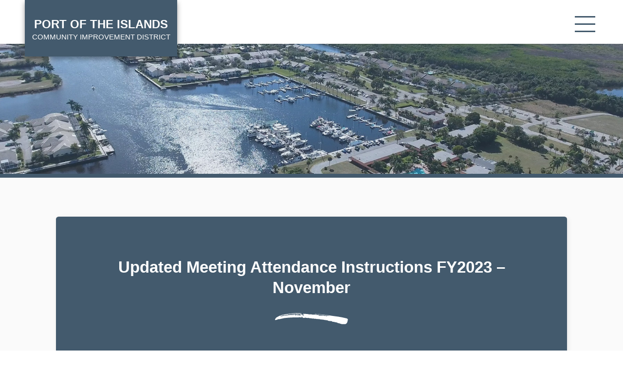

--- FILE ---
content_type: text/html; charset=UTF-8
request_url: https://poicid.com/updated-meeting-attendance-instructions-fy2023-november/
body_size: 6345
content:
<!DOCTYPE html>
<html lang="en-US">
<head>
  <meta charset="UTF-8">
  <meta name="viewport" content="width=device-width, initial-scale=1">
  <title>Updated Meeting Attendance Instructions FY2023 &#8211; November &#8211; Port of the Islands Community Improvement District</title>
<meta name='robots' content='max-image-preview:large' />
<link rel='dns-prefetch' href='//ajax.googleapis.com' />
<link rel="alternate" title="oEmbed (JSON)" type="application/json+oembed" href="https://poicid.com/wp-json/oembed/1.0/embed?url=https%3A%2F%2Fpoicid.com%2Fupdated-meeting-attendance-instructions-fy2023-november%2F" />
<link rel="alternate" title="oEmbed (XML)" type="text/xml+oembed" href="https://poicid.com/wp-json/oembed/1.0/embed?url=https%3A%2F%2Fpoicid.com%2Fupdated-meeting-attendance-instructions-fy2023-november%2F&#038;format=xml" />
<style id='wp-img-auto-sizes-contain-inline-css' type='text/css'>
img:is([sizes=auto i],[sizes^="auto," i]){contain-intrinsic-size:3000px 1500px}
/*# sourceURL=wp-img-auto-sizes-contain-inline-css */
</style>

<link rel='stylesheet' id='wp-block-library-css' href='https://poicid.com/wp-includes/css/dist/block-library/style.min.css?ver=6.9' type='text/css' media='all' />
<style id='wp-block-heading-inline-css' type='text/css'>
h1:where(.wp-block-heading).has-background,h2:where(.wp-block-heading).has-background,h3:where(.wp-block-heading).has-background,h4:where(.wp-block-heading).has-background,h5:where(.wp-block-heading).has-background,h6:where(.wp-block-heading).has-background{padding:1.25em 2.375em}h1.has-text-align-left[style*=writing-mode]:where([style*=vertical-lr]),h1.has-text-align-right[style*=writing-mode]:where([style*=vertical-rl]),h2.has-text-align-left[style*=writing-mode]:where([style*=vertical-lr]),h2.has-text-align-right[style*=writing-mode]:where([style*=vertical-rl]),h3.has-text-align-left[style*=writing-mode]:where([style*=vertical-lr]),h3.has-text-align-right[style*=writing-mode]:where([style*=vertical-rl]),h4.has-text-align-left[style*=writing-mode]:where([style*=vertical-lr]),h4.has-text-align-right[style*=writing-mode]:where([style*=vertical-rl]),h5.has-text-align-left[style*=writing-mode]:where([style*=vertical-lr]),h5.has-text-align-right[style*=writing-mode]:where([style*=vertical-rl]),h6.has-text-align-left[style*=writing-mode]:where([style*=vertical-lr]),h6.has-text-align-right[style*=writing-mode]:where([style*=vertical-rl]){rotate:180deg}
/*# sourceURL=https://poicid.com/wp-includes/blocks/heading/style.min.css */
</style>
<style id='wp-block-paragraph-inline-css' type='text/css'>
.is-small-text{font-size:.875em}.is-regular-text{font-size:1em}.is-large-text{font-size:2.25em}.is-larger-text{font-size:3em}.has-drop-cap:not(:focus):first-letter{float:left;font-size:8.4em;font-style:normal;font-weight:100;line-height:.68;margin:.05em .1em 0 0;text-transform:uppercase}body.rtl .has-drop-cap:not(:focus):first-letter{float:none;margin-left:.1em}p.has-drop-cap.has-background{overflow:hidden}:root :where(p.has-background){padding:1.25em 2.375em}:where(p.has-text-color:not(.has-link-color)) a{color:inherit}p.has-text-align-left[style*="writing-mode:vertical-lr"],p.has-text-align-right[style*="writing-mode:vertical-rl"]{rotate:180deg}
/*# sourceURL=https://poicid.com/wp-includes/blocks/paragraph/style.min.css */
</style>
<style id='global-styles-inline-css' type='text/css'>
:root{--wp--preset--aspect-ratio--square: 1;--wp--preset--aspect-ratio--4-3: 4/3;--wp--preset--aspect-ratio--3-4: 3/4;--wp--preset--aspect-ratio--3-2: 3/2;--wp--preset--aspect-ratio--2-3: 2/3;--wp--preset--aspect-ratio--16-9: 16/9;--wp--preset--aspect-ratio--9-16: 9/16;--wp--preset--color--black: #000000;--wp--preset--color--cyan-bluish-gray: #abb8c3;--wp--preset--color--white: #ffffff;--wp--preset--color--pale-pink: #f78da7;--wp--preset--color--vivid-red: #cf2e2e;--wp--preset--color--luminous-vivid-orange: #ff6900;--wp--preset--color--luminous-vivid-amber: #fcb900;--wp--preset--color--light-green-cyan: #7bdcb5;--wp--preset--color--vivid-green-cyan: #00d084;--wp--preset--color--pale-cyan-blue: #8ed1fc;--wp--preset--color--vivid-cyan-blue: #0693e3;--wp--preset--color--vivid-purple: #9b51e0;--wp--preset--gradient--vivid-cyan-blue-to-vivid-purple: linear-gradient(135deg,rgb(6,147,227) 0%,rgb(155,81,224) 100%);--wp--preset--gradient--light-green-cyan-to-vivid-green-cyan: linear-gradient(135deg,rgb(122,220,180) 0%,rgb(0,208,130) 100%);--wp--preset--gradient--luminous-vivid-amber-to-luminous-vivid-orange: linear-gradient(135deg,rgb(252,185,0) 0%,rgb(255,105,0) 100%);--wp--preset--gradient--luminous-vivid-orange-to-vivid-red: linear-gradient(135deg,rgb(255,105,0) 0%,rgb(207,46,46) 100%);--wp--preset--gradient--very-light-gray-to-cyan-bluish-gray: linear-gradient(135deg,rgb(238,238,238) 0%,rgb(169,184,195) 100%);--wp--preset--gradient--cool-to-warm-spectrum: linear-gradient(135deg,rgb(74,234,220) 0%,rgb(151,120,209) 20%,rgb(207,42,186) 40%,rgb(238,44,130) 60%,rgb(251,105,98) 80%,rgb(254,248,76) 100%);--wp--preset--gradient--blush-light-purple: linear-gradient(135deg,rgb(255,206,236) 0%,rgb(152,150,240) 100%);--wp--preset--gradient--blush-bordeaux: linear-gradient(135deg,rgb(254,205,165) 0%,rgb(254,45,45) 50%,rgb(107,0,62) 100%);--wp--preset--gradient--luminous-dusk: linear-gradient(135deg,rgb(255,203,112) 0%,rgb(199,81,192) 50%,rgb(65,88,208) 100%);--wp--preset--gradient--pale-ocean: linear-gradient(135deg,rgb(255,245,203) 0%,rgb(182,227,212) 50%,rgb(51,167,181) 100%);--wp--preset--gradient--electric-grass: linear-gradient(135deg,rgb(202,248,128) 0%,rgb(113,206,126) 100%);--wp--preset--gradient--midnight: linear-gradient(135deg,rgb(2,3,129) 0%,rgb(40,116,252) 100%);--wp--preset--font-size--small: 13px;--wp--preset--font-size--medium: 20px;--wp--preset--font-size--large: 36px;--wp--preset--font-size--x-large: 42px;--wp--preset--spacing--20: 0.44rem;--wp--preset--spacing--30: 0.67rem;--wp--preset--spacing--40: 1rem;--wp--preset--spacing--50: 1.5rem;--wp--preset--spacing--60: 2.25rem;--wp--preset--spacing--70: 3.38rem;--wp--preset--spacing--80: 5.06rem;--wp--preset--shadow--natural: 6px 6px 9px rgba(0, 0, 0, 0.2);--wp--preset--shadow--deep: 12px 12px 50px rgba(0, 0, 0, 0.4);--wp--preset--shadow--sharp: 6px 6px 0px rgba(0, 0, 0, 0.2);--wp--preset--shadow--outlined: 6px 6px 0px -3px rgb(255, 255, 255), 6px 6px rgb(0, 0, 0);--wp--preset--shadow--crisp: 6px 6px 0px rgb(0, 0, 0);}:where(.is-layout-flex){gap: 0.5em;}:where(.is-layout-grid){gap: 0.5em;}body .is-layout-flex{display: flex;}.is-layout-flex{flex-wrap: wrap;align-items: center;}.is-layout-flex > :is(*, div){margin: 0;}body .is-layout-grid{display: grid;}.is-layout-grid > :is(*, div){margin: 0;}:where(.wp-block-columns.is-layout-flex){gap: 2em;}:where(.wp-block-columns.is-layout-grid){gap: 2em;}:where(.wp-block-post-template.is-layout-flex){gap: 1.25em;}:where(.wp-block-post-template.is-layout-grid){gap: 1.25em;}.has-black-color{color: var(--wp--preset--color--black) !important;}.has-cyan-bluish-gray-color{color: var(--wp--preset--color--cyan-bluish-gray) !important;}.has-white-color{color: var(--wp--preset--color--white) !important;}.has-pale-pink-color{color: var(--wp--preset--color--pale-pink) !important;}.has-vivid-red-color{color: var(--wp--preset--color--vivid-red) !important;}.has-luminous-vivid-orange-color{color: var(--wp--preset--color--luminous-vivid-orange) !important;}.has-luminous-vivid-amber-color{color: var(--wp--preset--color--luminous-vivid-amber) !important;}.has-light-green-cyan-color{color: var(--wp--preset--color--light-green-cyan) !important;}.has-vivid-green-cyan-color{color: var(--wp--preset--color--vivid-green-cyan) !important;}.has-pale-cyan-blue-color{color: var(--wp--preset--color--pale-cyan-blue) !important;}.has-vivid-cyan-blue-color{color: var(--wp--preset--color--vivid-cyan-blue) !important;}.has-vivid-purple-color{color: var(--wp--preset--color--vivid-purple) !important;}.has-black-background-color{background-color: var(--wp--preset--color--black) !important;}.has-cyan-bluish-gray-background-color{background-color: var(--wp--preset--color--cyan-bluish-gray) !important;}.has-white-background-color{background-color: var(--wp--preset--color--white) !important;}.has-pale-pink-background-color{background-color: var(--wp--preset--color--pale-pink) !important;}.has-vivid-red-background-color{background-color: var(--wp--preset--color--vivid-red) !important;}.has-luminous-vivid-orange-background-color{background-color: var(--wp--preset--color--luminous-vivid-orange) !important;}.has-luminous-vivid-amber-background-color{background-color: var(--wp--preset--color--luminous-vivid-amber) !important;}.has-light-green-cyan-background-color{background-color: var(--wp--preset--color--light-green-cyan) !important;}.has-vivid-green-cyan-background-color{background-color: var(--wp--preset--color--vivid-green-cyan) !important;}.has-pale-cyan-blue-background-color{background-color: var(--wp--preset--color--pale-cyan-blue) !important;}.has-vivid-cyan-blue-background-color{background-color: var(--wp--preset--color--vivid-cyan-blue) !important;}.has-vivid-purple-background-color{background-color: var(--wp--preset--color--vivid-purple) !important;}.has-black-border-color{border-color: var(--wp--preset--color--black) !important;}.has-cyan-bluish-gray-border-color{border-color: var(--wp--preset--color--cyan-bluish-gray) !important;}.has-white-border-color{border-color: var(--wp--preset--color--white) !important;}.has-pale-pink-border-color{border-color: var(--wp--preset--color--pale-pink) !important;}.has-vivid-red-border-color{border-color: var(--wp--preset--color--vivid-red) !important;}.has-luminous-vivid-orange-border-color{border-color: var(--wp--preset--color--luminous-vivid-orange) !important;}.has-luminous-vivid-amber-border-color{border-color: var(--wp--preset--color--luminous-vivid-amber) !important;}.has-light-green-cyan-border-color{border-color: var(--wp--preset--color--light-green-cyan) !important;}.has-vivid-green-cyan-border-color{border-color: var(--wp--preset--color--vivid-green-cyan) !important;}.has-pale-cyan-blue-border-color{border-color: var(--wp--preset--color--pale-cyan-blue) !important;}.has-vivid-cyan-blue-border-color{border-color: var(--wp--preset--color--vivid-cyan-blue) !important;}.has-vivid-purple-border-color{border-color: var(--wp--preset--color--vivid-purple) !important;}.has-vivid-cyan-blue-to-vivid-purple-gradient-background{background: var(--wp--preset--gradient--vivid-cyan-blue-to-vivid-purple) !important;}.has-light-green-cyan-to-vivid-green-cyan-gradient-background{background: var(--wp--preset--gradient--light-green-cyan-to-vivid-green-cyan) !important;}.has-luminous-vivid-amber-to-luminous-vivid-orange-gradient-background{background: var(--wp--preset--gradient--luminous-vivid-amber-to-luminous-vivid-orange) !important;}.has-luminous-vivid-orange-to-vivid-red-gradient-background{background: var(--wp--preset--gradient--luminous-vivid-orange-to-vivid-red) !important;}.has-very-light-gray-to-cyan-bluish-gray-gradient-background{background: var(--wp--preset--gradient--very-light-gray-to-cyan-bluish-gray) !important;}.has-cool-to-warm-spectrum-gradient-background{background: var(--wp--preset--gradient--cool-to-warm-spectrum) !important;}.has-blush-light-purple-gradient-background{background: var(--wp--preset--gradient--blush-light-purple) !important;}.has-blush-bordeaux-gradient-background{background: var(--wp--preset--gradient--blush-bordeaux) !important;}.has-luminous-dusk-gradient-background{background: var(--wp--preset--gradient--luminous-dusk) !important;}.has-pale-ocean-gradient-background{background: var(--wp--preset--gradient--pale-ocean) !important;}.has-electric-grass-gradient-background{background: var(--wp--preset--gradient--electric-grass) !important;}.has-midnight-gradient-background{background: var(--wp--preset--gradient--midnight) !important;}.has-small-font-size{font-size: var(--wp--preset--font-size--small) !important;}.has-medium-font-size{font-size: var(--wp--preset--font-size--medium) !important;}.has-large-font-size{font-size: var(--wp--preset--font-size--large) !important;}.has-x-large-font-size{font-size: var(--wp--preset--font-size--x-large) !important;}
/*# sourceURL=global-styles-inline-css */
</style>

<style id='classic-theme-styles-inline-css' type='text/css'>
/*! This file is auto-generated */
.wp-block-button__link{color:#fff;background-color:#32373c;border-radius:9999px;box-shadow:none;text-decoration:none;padding:calc(.667em + 2px) calc(1.333em + 2px);font-size:1.125em}.wp-block-file__button{background:#32373c;color:#fff;text-decoration:none}
/*# sourceURL=/wp-includes/css/classic-themes.min.css */
</style>
<link rel='stylesheet' id='tablepress-default-css' href='https://poicid.com/wp-content/plugins/tablepress/css/build/default.css?ver=3.2.6' type='text/css' media='all' />
<link rel='stylesheet' id='theme-css-css' href='https://poicid.com/wp-content/themes/poicid-parent-theme/build/bundle.css?ver=1.0.0' type='text/css' media='all' />
<script type="text/javascript" src="https://ajax.googleapis.com/ajax/libs/jquery/2.2.4/jquery.min.js" id="jquery-js"></script>
<link rel="https://api.w.org/" href="https://poicid.com/wp-json/" /><link rel="alternate" title="JSON" type="application/json" href="https://poicid.com/wp-json/wp/v2/posts/12007" /><link rel="canonical" href="https://poicid.com/updated-meeting-attendance-instructions-fy2023-november/" />
<link rel="icon" href="https://poicid.com/wp-content/uploads/2019/05/fav-150x150.png" sizes="32x32" />
<link rel="icon" href="https://poicid.com/wp-content/uploads/2019/05/fav.png" sizes="192x192" />
<link rel="apple-touch-icon" href="https://poicid.com/wp-content/uploads/2019/05/fav.png" />
<meta name="msapplication-TileImage" content="https://poicid.com/wp-content/uploads/2019/05/fav.png" />
		<style type="text/css" id="wp-custom-css">
			.pu-inner {
    padding-bottom: 30px !important;
}

.pu-inner .btn {
	
	color: #fff !important;
}

.meeting-agenda-december-15-2023 .paper-wrap {
	background-color: initial;
}		</style>
		    <style>
    :root {
      --color: #435a6d;
      --hover-color: #437ead;
    }
  </style>
  </head>
	
<body class="wp-singular post-template-default single single-post postid-12007 single-format-standard wp-embed-responsive wp-theme-poicid-parent-theme updated-meeting-attendance-instructions-fy2023-november">
  <a href="#main_content" class="sr-only">Skip to main content</a>


		
	<nav id="menu" class="slideout-menu menu">
    <div class="mobile-search">
      <form role="search" method="get" action="https://poicid.com">
        <label for="mobile_search" class="sr-only">Search</label>
        <input type="search" placeholder="Search" autocomplete="off" autocorrect="off" autocapitalize="off" id="mobile_search" spellcheck="false" name="s" />
      </form>
    </div>
    <section class="menu-section">
      <h4>Menu</h4>
      <ul id="menu-main-navigation" class="menu-section-list"><li id="menu-item-27" class="menu-item menu-item-type-post_type menu-item-object-page menu-item-home menu-item-27"><a href="https://poicid.com/">Home</a></li>
<li id="menu-item-26" class="menu-item menu-item-type-post_type menu-item-object-page menu-item-26"><a href="https://poicid.com/services/">Services</a></li>
<li id="menu-item-25" class="menu-item menu-item-type-post_type menu-item-object-page menu-item-has-children menu-item-25"><a href="https://poicid.com/meetings-agendas/">Meetings &#038; Agendas</a>
<ul class="sub-menu">
	<li id="menu-item-7620" class="menu-item menu-item-type-post_type menu-item-object-page menu-item-7620"><a href="https://poicid.com/meeting-video-archive/">Meeting Video Archive</a></li>
</ul>
</li>
<li id="menu-item-24" class="menu-item menu-item-type-post_type menu-item-object-page menu-item-24"><a href="https://poicid.com/financials/">Financials</a></li>
<li id="menu-item-23" class="menu-item menu-item-type-post_type menu-item-object-page menu-item-23"><a href="https://poicid.com/assessments/">Assessments</a></li>
<li id="menu-item-11997" class="menu-item menu-item-type-post_type menu-item-object-page menu-item-has-children menu-item-11997"><a href="https://poicid.com/utility-information/">Utilities</a>
<ul class="sub-menu">
	<li id="menu-item-11268" class="menu-item menu-item-type-post_type menu-item-object-page menu-item-11268"><a href="https://poicid.com/utility-information/">Utility Information</a></li>
	<li id="menu-item-11998" class="menu-item menu-item-type-custom menu-item-object-custom menu-item-11998"><a target="_blank" href="https://poi.secure.munibilling.com/customers/sign_in">Utility Account/Billing Information</a></li>
</ul>
</li>
<li id="menu-item-3255" class="menu-item menu-item-type-post_type menu-item-object-page menu-item-has-children menu-item-3255"><a href="https://poicid.com/cid-documents-and-links/">Information</a>
<ul class="sub-menu">
	<li id="menu-item-11885" class="menu-item menu-item-type-custom menu-item-object-custom menu-item-11885"><a target="_blank" href="https://poicid.com/wp-content/uploads/2024/07/FINAL_POICID-Utility-CIP-2024-Update.pdf">CIP</a></li>
	<li id="menu-item-3256" class="menu-item menu-item-type-post_type menu-item-object-page menu-item-3256"><a href="https://poicid.com/cid-documents-and-links/">CID Documents and Links</a></li>
	<li id="menu-item-4453" class="menu-item menu-item-type-post_type menu-item-object-page menu-item-4453"><a href="https://poicid.com/elections/">Elections</a></li>
	<li id="menu-item-3254" class="menu-item menu-item-type-post_type menu-item-object-page menu-item-3254"><a href="https://poicid.com/accessibility/">Accessibility</a></li>
</ul>
</li>
<li id="menu-item-21" class="menu-item menu-item-type-post_type menu-item-object-page menu-item-21"><a href="https://poicid.com/contact/">Contact</a></li>
</ul>    </section>
      </nav>

  <div id="panel">
  
<div class="navbar-wrap">
  <div class="main">
    <div class="inner-wrap">
      <nav class="navbar">
        <div class="header-logo">
          <h1>Port of the Islands <span>Community Improvement District</span></h1>
          <a href="/"><span class="sr-only">Home</span></a>
        </div>
        <button id="toggle_nav" class="toggle-nav"><i class="hamburger">
            <div></div>
            <div></div>
            <div></div>
          </i><span class="sr-only">Toggle mobile menu</span></button>
        <ul id="menu-main-navigation-1" class="header-links"><li class="menu-item menu-item-type-post_type menu-item-object-page menu-item-home menu-item-27"><a href="https://poicid.com/">Home</a></li>
<li class="menu-item menu-item-type-post_type menu-item-object-page menu-item-26"><a href="https://poicid.com/services/">Services</a></li>
<li class="menu-item menu-item-type-post_type menu-item-object-page menu-item-has-children menu-item-25"><a href="https://poicid.com/meetings-agendas/">Meetings &#038; Agendas</a>
<ul class="sub-menu">
	<li class="menu-item menu-item-type-post_type menu-item-object-page menu-item-7620"><a href="https://poicid.com/meeting-video-archive/">Meeting Video Archive</a></li>
</ul>
</li>
<li class="menu-item menu-item-type-post_type menu-item-object-page menu-item-24"><a href="https://poicid.com/financials/">Financials</a></li>
<li class="menu-item menu-item-type-post_type menu-item-object-page menu-item-23"><a href="https://poicid.com/assessments/">Assessments</a></li>
<li class="menu-item menu-item-type-post_type menu-item-object-page menu-item-has-children menu-item-11997"><a href="https://poicid.com/utility-information/">Utilities</a>
<ul class="sub-menu">
	<li class="menu-item menu-item-type-post_type menu-item-object-page menu-item-11268"><a href="https://poicid.com/utility-information/">Utility Information</a></li>
	<li class="menu-item menu-item-type-custom menu-item-object-custom menu-item-11998"><a target="_blank" href="https://poi.secure.munibilling.com/customers/sign_in">Utility Account/Billing Information</a></li>
</ul>
</li>
<li class="menu-item menu-item-type-post_type menu-item-object-page menu-item-has-children menu-item-3255"><a href="https://poicid.com/cid-documents-and-links/">Information</a>
<ul class="sub-menu">
	<li class="menu-item menu-item-type-custom menu-item-object-custom menu-item-11885"><a target="_blank" href="https://poicid.com/wp-content/uploads/2024/07/FINAL_POICID-Utility-CIP-2024-Update.pdf">CIP</a></li>
	<li class="menu-item menu-item-type-post_type menu-item-object-page menu-item-3256"><a href="https://poicid.com/cid-documents-and-links/">CID Documents and Links</a></li>
	<li class="menu-item menu-item-type-post_type menu-item-object-page menu-item-4453"><a href="https://poicid.com/elections/">Elections</a></li>
	<li class="menu-item menu-item-type-post_type menu-item-object-page menu-item-3254"><a href="https://poicid.com/accessibility/">Accessibility</a></li>
</ul>
</li>
<li class="menu-item menu-item-type-post_type menu-item-object-page menu-item-21"><a href="https://poicid.com/contact/">Contact</a></li>
</ul>      </nav>
    </div>
  </div>
</div>



<div class="default-hero-img" style="background-image:url(https://poicid.com/wp-content/uploads/2019/05/hero.jpg)"></div>
<main id="main_content" class="main-content-wrap paper-wrap">
  <section>
    <div class='main'>
      <div class='inner-wrap'>
        <div class="section-heading">
                    <h2>Updated Meeting Attendance Instructions FY2023 &#8211; November</h2>
                    <svg xmlns="http://www.w3.org/2000/svg" viewBox="0 0 84 13">
            <path fill="#fff" fill-rule="evenodd"
              d="M83.6 8.7c-.2.1-.2.3-.1.4v.6l-.6 1.5a3 3 0 0 1-1 1.2l-.9.4-1 .1h-2.8a12 12 0 0 1-2.7-.8l-.8-.2-1-.2c-.4 0-.7-.2-1-.5l-.1-.1-.4-.1a37 37 0 0 0-1.9-.4l-1.9-.4h-.9L66 10c-.5-.5-1-.7-1.7-.7a53.1 53.1 0 0 1-2.4-.1 10 10 0 0 1-1.5-.7h-.1a35.4 35.4 0 0 0-3.6-.5l-.3-.1a6.3 6.3 0 0 0-2-.3 36 36 0 0 1-2.5-.3h-.3l-.2-.1c-.4-.4-.8-.4-1.2 0a1 1 0 0 0-.5-.2 3 3 0 0 0-.7 0l-1-.1a32 32 0 0 0-1.6-.3H46a5 5 0 0 0-.5 0H45l-.7-.3h-.9c-.2.2-.5.2-.9 0l-1-.2h-1.4c-.3 0-.6-.2-.8-.3a6.3 6.3 0 0 1-1-.4v.3L38 6l-.3-.2-.4-.2-.8.1c-.4 0-.6 0-.9-.2-.2-.1-.5-.2-1-.1-.3 0-.6.1-.8.3a62 62 0 0 0-1.8-.2 2 2 0 0 1-.4-.6c0-.2-.2-.4-.4-.5l-.2-.1h-.3l-.2.2v.2c0 .1 0 .2.2.2l.1.3-1.6-.2h-.7c-.3 0-.5 0-.7-.4l-.4.5h-5.1l-3.8.1a113.6 113.6 0 0 0-8 .7L4.8 7.2 4.6 7l-.4.1-.8.2a29.4 29.4 0 0 1-2 .7l-.8.1H0v-.7c0-.3.1-.4.5-.6v-.1c.2-.7.6-1.2 1.3-1.6a26.8 26.8 0 0 1 3-1.7l.7-.3.3-.1.6-.1H7c-.2-.3-.1-.4.2-.5.3 0 .6 0 .8-.2A88.1 88.1 0 0 1 30.5 0v.2l-.8.1a8.1 8.1 0 0 1-1.9.1h-1L25 .5l-2 .1-2.6.2-2.5.1-.8.1-.6.1h-1.3l-.4.2-.3.2v.2a80.6 80.6 0 0 0 3.8-.3v.2l-2 .3H16a5.9 5.9 0 0 0-1.2.3L14 2h-.6l-1.8.4c-.6 0-1.2.2-1.8.4l.1-.6-.3-.1a9.2 9.2 0 0 1-.8 1c0-.2-.2-.3-.2-.3L8 2.6c0 .3-.2.5-.4.6l-.9.2-.2.1-.3.3H7c.6 0 1.2-.2 1.7-.3l1.7-.4h.9l.4-.1a4 4 0 0 1 .8-.2h.5a95.6 95.6 0 0 0 4.2-.5 25.2 25.2 0 0 1 2.6 0 31.8 31.8 0 0 0 3.6-.4v.4l.2.4h.9v-.2l-.2-.1-.3-.1a3 3 0 0 1 1.6-.4c.5 0 .9.1 1 .4l-1.5.3 1 .1h1l.1-.9c.2 0 .3.2.3.3l.1.4s0 .2.2.2l.7-.1a10.9 10.9 0 0 1 1 .6v-.4c-.4-.2-.5-.4-.3-.6l.2-.6-1-.3v.1h-1.8a2 2 0 0 1-.3 0H24a79.4 79.4 0 0 1-4 .2l-.6.1H19l-.3-.1.6-.3a192.2 192.2 0 0 1 6.9-.3h4.3c0 .1.1.2.3.2l-.1.2h-.9l.1.5h2c-.2.2-.2.5-.2.8.5.4 1.2.2 1.9-.5h-.3V2h-.9a.6.6 0 0 1-.1-.6c0-.4.3-.5 1-.5a95.1 95.1 0 0 1 5.2.4h.2c.2.1.2.3.3.4l.2.2.3-.2.4-.3.6.1H42c.2 0 .5.1.7.3h1.2a15.6 15.6 0 0 1 3 .2 31.5 31.5 0 0 0 3 .3h1l.7.3h-1.9v.1h.3l.3.2h.8l.9.2.7-.1-.2-.4.2-.1.4.3.5.2.6.3.3-.6 1 .2 1.4.2-.1.2-.2.2 1.4-.3c.4 0 .8.1 1.1.5a2 2 0 0 1 1.2-.3c.5 0 1.4 0 2.7.2l-.6-.2-.6-.2a385.2 385.2 0 0 0-9.3-1.4l-1.4-.1-1.5-.1-.5-.2h-1.9l-1.6-.1.5-.3h.3a57.9 57.9 0 0 1 2.3.2l3.4.3a129.1 129.1 0 0 1 6.6.8l3.3.4a598 598 0 0 0 10.7 1.5l4.5.8 4.4 1c.5 0 1 .2 1.3.4.4.2.7.4.7.7l.3.7c.2.3 0 .6-.3.8z">
            </path>
          </svg>
                  </div>
        <div class="section-paper">
          
<h2 class="wp-block-heading has-text-align-center">Meeting Attendance Instructions</h2>



<p class="has-text-align-center"><a href="https://us06web.zoom.us/j/86540699980?pwd=yxTBxtvAUm11pvNAKSZ5tpkwzpPfm2.1">https://us06web.zoom.us/j/86540699980?pwd=yxTBxtvAUm11pvNAKSZ5tpkwzpPfm2.1</a></p>



<p class="has-text-align-center">Phone: +1 (786) 535-3211</p>



<p class="has-text-align-center">Meeting ID: 865 4069 9980<br>Passcode: 34114</p>



<h3 class="wp-block-heading has-text-align-center"><strong>Or attend in person at the Orchid Cove Clubhouse </strong><br><strong>at 25005 Peacock Lane in Naples, Florida 34114</strong>. </h3>



<p></p>
        </div>
      </div>
    </div>
  </section>
</main>



<footer id="footer">
  <div class="footer-main">
    <div class="main">
      <ul id="menu-main-navigation-2" class="header-links"><li class="menu-item menu-item-type-post_type menu-item-object-page menu-item-home menu-item-27"><a href="https://poicid.com/">Home</a></li>
<li class="menu-item menu-item-type-post_type menu-item-object-page menu-item-26"><a href="https://poicid.com/services/">Services</a></li>
<li class="menu-item menu-item-type-post_type menu-item-object-page menu-item-25"><a href="https://poicid.com/meetings-agendas/">Meetings &#038; Agendas</a></li>
<li class="menu-item menu-item-type-post_type menu-item-object-page menu-item-24"><a href="https://poicid.com/financials/">Financials</a></li>
<li class="menu-item menu-item-type-post_type menu-item-object-page menu-item-23"><a href="https://poicid.com/assessments/">Assessments</a></li>
<li class="menu-item menu-item-type-post_type menu-item-object-page menu-item-11997"><a href="https://poicid.com/utility-information/">Utilities</a></li>
<li class="menu-item menu-item-type-post_type menu-item-object-page menu-item-3255"><a href="https://poicid.com/cid-documents-and-links/">Information</a></li>
<li class="menu-item menu-item-type-post_type menu-item-object-page menu-item-21"><a href="https://poicid.com/contact/">Contact</a></li>
</ul>      <div class="copy">
        <p>Copyright &copy; 2026. All Rights Reserved.</p>
      
      </div>
      <div class="inner-wrap">
        
<div class="social-links">
  <p class="footer-social-icons">
                      </p>
</div>      </div>
    </div>
  </div>
</footer>

</div>

<!-- conditional polyfills -->
<script>
if (!window.hasOwnProperty('Promise')) {
  window.isBadBrowser = true
  document.write(
    '<script src="https://cdn.jsdelivr.net/npm/css-vars-ponyfill@2.0.2/dist/css-vars-ponyfill.min.js"><\/script>'
  )
}
</script>

<script>
if (window.isBadBrowser) {
  window.cssVars({
    onlyLegacy: true,
    shadowDOM: false,
    watch: false,
  });
}
</script>

<script type="speculationrules">
{"prefetch":[{"source":"document","where":{"and":[{"href_matches":"/*"},{"not":{"href_matches":["/wp-*.php","/wp-admin/*","/wp-content/uploads/*","/wp-content/*","/wp-content/plugins/*","/wp-content/themes/poicid-parent-theme/*","/*\\?(.+)"]}},{"not":{"selector_matches":"a[rel~=\"nofollow\"]"}},{"not":{"selector_matches":".no-prefetch, .no-prefetch a"}}]},"eagerness":"conservative"}]}
</script>
<script>
              (function(e){
                  var el = document.createElement('script');
                  el.setAttribute('data-account', 'xAFQQgBIOZ');
                  el.setAttribute('src', 'https://cdn.userway.org/widget.js');
                  document.body.appendChild(el);
                })();
              </script>		<script type="text/javascript">
			var visualizerUserInteractionEvents = [
				"scroll",
				"mouseover",
				"keydown",
				"touchmove",
				"touchstart"
			];

			visualizerUserInteractionEvents.forEach(function(event) {
				window.addEventListener(event, visualizerTriggerScriptLoader, { passive: true });
			});

			function visualizerTriggerScriptLoader() {
				visualizerLoadScripts();
				visualizerUserInteractionEvents.forEach(function(event) {
					window.removeEventListener(event, visualizerTriggerScriptLoader, { passive: true });
				});
			}

			function visualizerLoadScripts() {
				document.querySelectorAll("script[data-visualizer-script]").forEach(function(elem) {
					jQuery.getScript( elem.getAttribute("data-visualizer-script") )
					.done( function( script, textStatus ) {
						elem.setAttribute("src", elem.getAttribute("data-visualizer-script"));
						elem.removeAttribute("data-visualizer-script");
						setTimeout( function() {
							visualizerRefreshChart();
						} );
					} );
				});
			}

			function visualizerRefreshChart() {
				jQuery( '.visualizer-front:not(.visualizer-chart-loaded)' ).resize();
				if ( jQuery( 'div.viz-facade-loaded:not(.visualizer-lazy):empty' ).length > 0 ) {
					visualizerUserInteractionEvents.forEach( function( event ) {
						window.addEventListener( event, function() {
							jQuery( '.visualizer-front:not(.visualizer-chart-loaded)' ).resize();
						}, { passive: true } );
					} );
				}
			}
		</script>
			<script type="text/javascript" src="https://poicid.com/wp-content/themes/poicid-parent-theme/build/bundle.js?ver=1.0.0" id="theme-js-js"></script>

<!-- Global site tag (gtag.js) - Google Analytics -->
<script async src="https://www.googletagmanager.com/gtag/js?id=UA-158206091-1"></script>
<script>
  window.dataLayer = window.dataLayer || [];
  function gtag(){dataLayer.push(arguments);}
  gtag('js', new Date());

  gtag('config', 'UA-158206091-1');
</script>

</body>

</html>

<!-- Page supported by LiteSpeed Cache 7.7 on 2026-01-27 11:01:19 -->